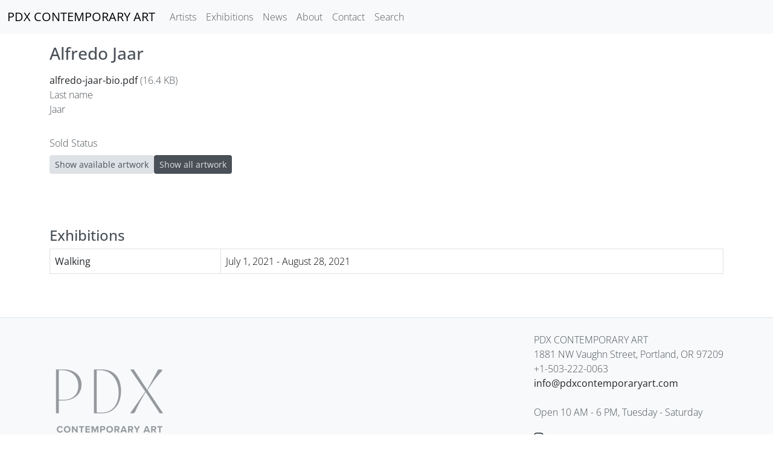

--- FILE ---
content_type: text/html; charset=UTF-8
request_url: https://pdxcontemporaryart.com/alfredo-jaar
body_size: 4982
content:

<!DOCTYPE html>
<html  lang="en" dir="ltr">
  <head>
          
        <meta charset="utf-8" />
<meta name="Generator" content="Drupal 10 (https://www.drupal.org)" />
<meta name="MobileOptimized" content="width" />
<meta name="HandheldFriendly" content="true" />
<meta name="viewport" content="width=device-width, initial-scale=1.0" />
<link rel="canonical" href="https://pdxcontemporaryart.com/alfredo-jaar" />
<link rel="shortlink" href="https://pdxcontemporaryart.com/node/8534" />

    <title>Alfredo Jaar | PDX CONTEMPORARY ART</title>
    <link rel="stylesheet" media="all" href="/sites/default/files/css/css_wJK51NrKEg37YZSJHU7tDOw9bc1HhKbQTbpNu8v5jCU.css?delta=0&amp;language=en&amp;theme=pdxcontemporaryradix&amp;include=eJyVjEEOwyAMBD8E4UmREzYIyWBk0zT8vqjqrT00l5V2tLMbeoeuuJoY4npkntVCQoUSu10UYZfSpKJ2W1q8dqkdEyjpUIr58j4RM3R44xyhf0pVInwulHDPa9O4MfWVzpyoZ6lf1md2iBYPRpnQ_XoK1gfD2bDJw0YGd2Y8LbxzKRIfjBd20YIy" />
<link rel="stylesheet" media="all" href="/sites/default/files/css/css_oiSHs5N448hGOTD_Li8eCCyQ4JGpkp_fbetmdBMJZGI.css?delta=1&amp;language=en&amp;theme=pdxcontemporaryradix&amp;include=eJyVjEEOwyAMBD8E4UmREzYIyWBk0zT8vqjqrT00l5V2tLMbeoeuuJoY4npkntVCQoUSu10UYZfSpKJ2W1q8dqkdEyjpUIr58j4RM3R44xyhf0pVInwulHDPa9O4MfWVzpyoZ6lf1md2iBYPRpnQ_XoK1gfD2bDJw0YGd2Y8LbxzKRIfjBd20YIy" />

    
          
      <meta name="view-transition" content="same-origin" /> 
      </head>
  <body  class="node-8534 node-type--artist path-node language--en" data-component-id="radix:html">
          
            <a href="#main-content" class="visually-hidden focusable">
      Skip to main content
    </a>

    
      <div class="dialog-off-canvas-main-canvas" data-off-canvas-main-canvas>
    
<div  data-component-id="pdxcontemporaryradix:page" class="page">
			<nav  data-bs-theme="light" class="navbar navbar-expand-lg justify-content-between bg-light"><div  class="container-fluid"><div  data-component-id="radix:block" class="block block-system block-system-branding-block block--pdxcontemporaryradix-branding block--system-branding"><a href="/" class="navbar-brand d-inline-flex align-items-center" aria-label="PDX CONTEMPORARY ART"><div class="navbar-brand__logo"></div><div class="navbar-brand__text d-flex flex-column"><span>PDX CONTEMPORARY ART</span></div></a></div><button class="navbar-toggler collapsed" type="button" data-bs-toggle="collapse" data-bs-target=".navbar-collapse" aria-controls="navbar-collapse" aria-expanded="false" aria-label="Toggle navigation"><span class="navbar-toggler-icon"></span></button><div class="collapse navbar-collapse"><div class="me-auto"><div  data-component-id="radix:block" class="block block-system block-system-menu-blockmain block--pdxcontemporaryradix-main-menu block--system-menu"><div class="block__content"><ul  data-component-id="radix:nav" class="nav navbar-nav"><li class="nav-item"><a href="/artists?field_artist_type=53" class="nav-link" data-drupal-link-query="{&quot;field_artist_type&quot;:&quot;53&quot;}" data-drupal-link-system-path="artists">Artists</a></li><li class="nav-item"><a href="/exhibitions" class="nav-link" data-drupal-link-system-path="exhibitions">Exhibitions</a></li><li class="nav-item"><a href="/news" class="nav-link" data-drupal-link-system-path="news">News</a></li><li class="nav-item"><a href="/about" class="nav-link" data-drupal-link-system-path="node/10046">About</a></li><li class="nav-item"><a href="/contact" class="nav-link" data-drupal-link-system-path="node/10047">Contact</a></li><li class="nav-item"><a href="/search" class="nav-link" data-drupal-link-system-path="search">Search</a></li></ul></div></div></div></div></div></nav>	
      

  
  
<main class="py-3">
			<header class="page__header">
			<div  class="container mb-3">
									      


<div  data-component-id="radix:block" class="block block-core block-local-actions-block block--pdxcontemporaryradix-local-actions">

  
          

            <div class="block__content">
        
      </div>
      
</div>
<div data-drupal-messages-fallback class="hidden"></div>



<div  data-component-id="radix:block" class="block block-core block-page-title-block block--pdxcontemporaryradix-page-title">

  
          

            <div class="block__content">
        



  

  <h1  class="title page-title">
                  
<span>Alfredo Jaar</span>

            </h1>



      </div>
      
</div>

  
							</div>
		</header>
	
	    <div class="page__content" id="main-content">
      <div  class="container">
                        


<div  data-component-id="radix:block" class="block block-system block-system-main-block block--pdxcontemporaryradix-content block--system-main">

  
          

            <div class="block__content">
        



<article  data-history-node-id="8534" data-component-id="radix:node" class="node artist artist--full node--full node--artist--full view-mode--full">
      
  
        
      
  
        
  <div  class="node__content">
        


            <div  data-component-id="radix:field" class="field field--name-field-cv field--type-file field--label-hidden field--item"><span class="file file--mime-application-pdf file--application-pdf"><a href="/sites/default/files/cv/alfredo-jaar-bio.pdf" type="application/pdf">alfredo-jaar-bio.pdf</a></span>
  <span>(16.4 KB)</span>
</div>
      


  <div  data-component-id="radix:field" class="field field--name-field-lastname field--type-string field--label-above field--item">
    <div  class="field__label">Last name</div>
    
          <div  class="field__item">Jaar</div>
    
      </div>

      <div class="views-element-container">
<div  class="gallery-slider-wrapper view view-artwork-search view-id-artwork_search view-display-id-block_1 js-view-dom-id-a755adcdb67eb7c7909420ce0c8618392372090c4cf470b765edb88e21ff602e" data-component-id="pdxcontemporaryradix:gallery-slider"><div  class="gallery-slider"><div class="col-12 col-lg-2 col-sm-4 g-4 d-flex justify-content-center views-row"><article  data-history-node-id="8584" data-component-id="pdxcontemporaryradix:node-image-slider" class="node image image--slider node--slider node--image--slider view-mode--slider"><div  data-component-id="radix:field" class="field field--name-node-image field--type-image field--label-hidden field--items"><div  class="field__item"><img loading="lazy" src="/sites/default/files/styles/slider_700px_high/public/aj-01-walking-hr.jpeg?itok=Zb2GYsja" width="982" height="700" alt="" data-component-id="radix:image" class="img-fluid"></div></div><div class="d-flex justify-content-center flex-wrap flex-xs-column gap-1 node--image--slider__details mt-3 mx-4"><div  data-component-id="radix:field" class="field field--name-field-artists field--type-entity-reference field--label-hidden field--items"><div  class="field__item"><a href="/alfredo-jaar" hreflang="und">Alfredo Jaar</a></div></div><a href="/artwork/waling" class="field"><i>Waling</i></a><div  data-component-id="radix:field" class="field field--name-field-date field--type-datetime field--label-hidden field--item"><time  datetime="2002-01-01T12:00:00Z">2002</time></div><div  data-component-id="radix:field" class="field field--name-field-medium field--type-string field--label-hidden field--item">fujiflex prints, mounted behind plexiglass</div><div  data-component-id="radix:field" class="field field--name-field-dimensions field--type-string field--label-hidden field--item">24&quot; x 16&quot;</div><div  data-component-id="radix:field" class="field field--name-field-sold field--type-list-string field--label-hidden field--item">Available</div><div  data-component-id="radix:field" class="field field--name-field-exhibitions field--type-entity-reference field--label-hidden field--items"><div  class="field__item"><a href="/walking" hreflang="und">Walking</a></div></div></div></article></div></div><button class="btn-close tns-close-modal rounded-circle" aria-label="Close"></button><div  class="pager"><nav  data-component-id="radix:pagination" class="pagination-wrapper mt-3" role="navigation" aria-label="Pagination"><ul
      class="pagination pager__items js-pager__items d-flex flex-wrap  justify-content-center"></ul></nav></div><div  class="view-footer"></div></div>
<div  class="gallery-slider-wrapper view view-artwork-search view-id-artwork_search view-display-id-block_1 js-view-dom-id-a755adcdb67eb7c7909420ce0c8618392372090c4cf470b765edb88e21ff602e" data-component-id="pdxcontemporaryradix:views-view"><div  class="view-filters"><form  class="views-exposed-form bef-exposed-form needs-validation form form--views-exposed-form-artwork-search-block-1" data-bef-auto-submit-full-form="" data-bef-auto-submit="" data-bef-auto-submit-delay="500" data-bef-auto-submit-minimum-length="3" data-drupal-selector="views-exposed-form-artwork-search-block-1" action="/artwork" method="get" id="views-exposed-form-artwork-search-block-1" accept-charset="UTF-8" data-component-id="radix:form"><div data-component-id="radix:form-element" class="js-form-item form-item form-type-select js-form-type-select form-item-field-sold js-form-item-field-sold form-group"><label  class="form-label" for="edit-field-sold--2" data-component-id="radix:form-element--label">Sold Status</label><input type="hidden" name="field_sold" value="All" /><div data-drupal-selector="edit-field-sold" id="edit-field-sold--2" name="field_sold" class="bef-links"><ul><li><a href="https://pdxcontemporaryart.com/alfredo-jaar?field_sold=Available" id="edit-field-sold-available" name="field_sold[Available]" class="bef-link">Show available artwork</a><li><a href="https://pdxcontemporaryart.com/alfredo-jaar" id="edit-field-sold-all" name="field_sold[All]" class="bef-link bef-link--selected">Show all artwork</a></li></ul></div></div><div data-drupal-selector="edit-actions" class="form-actions js-form-wrapper form-wrapper" id="edit-actions--2"><input data-bef-auto-submit-click="" class="js-hide js-form-submit form-submit btn btn-primary" data-drupal-selector="edit-submit-artwork-search-2" type="submit" id="edit-submit-artwork-search--2" value="Apply" data-component-id="radix:input"></div></form></div><div  class="views-row row gallery-slider-thumbs"><div class="col-12 col-lg-2 col-sm-4 g-4 d-flex justify-content-center views-row"><article  data-history-node-id="8584" data-component-id="pdxcontemporaryradix:node-image-slider" class="node image image--slider node--slider node--image--slider view-mode--slider"><div  data-component-id="radix:field" class="field field--name-node-image field--type-image field--label-hidden field--items"><div  class="field__item"><img loading="lazy" src="/sites/default/files/styles/slider_700px_high/public/aj-01-walking-hr.jpeg?itok=Zb2GYsja" width="982" height="700" alt="" data-component-id="radix:image" class="img-fluid"></div></div><div class="d-flex justify-content-center flex-wrap flex-xs-column gap-1 node--image--slider__details mt-3 mx-4"><div  data-component-id="radix:field" class="field field--name-field-artists field--type-entity-reference field--label-hidden field--items"><div  class="field__item"><a href="/alfredo-jaar" hreflang="und">Alfredo Jaar</a></div></div><a href="/artwork/waling" class="field"><i>Waling</i></a><div  data-component-id="radix:field" class="field field--name-field-date field--type-datetime field--label-hidden field--item"><time  datetime="2002-01-01T12:00:00Z">2002</time></div><div  data-component-id="radix:field" class="field field--name-field-medium field--type-string field--label-hidden field--item">fujiflex prints, mounted behind plexiglass</div><div  data-component-id="radix:field" class="field field--name-field-dimensions field--type-string field--label-hidden field--item">24&quot; x 16&quot;</div><div  data-component-id="radix:field" class="field field--name-field-sold field--type-list-string field--label-hidden field--item">Available</div><div  data-component-id="radix:field" class="field field--name-field-exhibitions field--type-entity-reference field--label-hidden field--items"><div  class="field__item"><a href="/walking" hreflang="und">Walking</a></div></div></div></article></div></div><div  class="pager"><nav  data-component-id="radix:pagination" class="pagination-wrapper mt-3" role="navigation" aria-label="Pagination"><ul
      class="pagination pager__items js-pager__items d-flex flex-wrap  justify-content-center"></ul></nav></div></div></div>

    <h2>Exhibitions</h2>
    <div class="views-element-container">












<div  class="mb-3 gallery-slider-thumbs view view-artist-past-exhibitions view-id-artist_past_exhibitions view-display-id-past_exhibitions js-view-dom-id-5ae6028f7bb5b96dc6e82057b416c21ab61afbd6643cef61f73b989b93e93fbd" data-component-id="radix:views-view">
      
                  

              
              
              
                  <div  class="view-content">
          
<div class="table-responsive">  <table data-component-id="radix:views-view--table" class="cols-0 table table-bordered">
    
    
    <tbody>
              <tr>
                      
                                      
            <td class="views-field views views-field-title">
                              <a href="/walking" hreflang="und">Walking</a>                          </td>
                      
                                      
            <td class="views-field views views-field-field-exhibition-date">
                              
<time  datetime="2021-07-01T12:00:00Z">July 1, 2021</time>
 - 
<time  datetime="2021-08-28T12:00:00Z">August 28, 2021</time>
                          </td>
                  </tr>
          </tbody>
  </table>
</div>
        </div>
          
              
              
              
              
                </div>
</div>

    </div>
</article>

      </div>
      
</div>

  
              </div>
    </div>
  </main>
  
			
  <footer  class="page__footer bg-light border-top mt-4 py-4">
    <div class="container">
      <div class="d-flex flex-wrap justify-content-md-between align-items-md-center">
                        


<div  class="block--type-basic block block-block-content block-block-content17a6b20f-d468-4119-8a64-7855b3a2eb41 block--basic block--pdxcontemporaryradix-footerlogo" data-component-id="radix:block">

  
          

            <div class="block__content">
        


            <div  data-component-id="radix:field" class="field field--name-body field--type-text-with-summary field--label-hidden field--item"><p><img src="/themes/custom/pdxcontemporaryradix/images/PDX-ContemporaryArt-logo.png" alt="PDX CONTEMPORARY ART logo" width="200" height="119" loading="lazy"></p></div>
      
      </div>
      
</div>



<div  class="block--type-basic block block-block-content block-block-contentc6865789-23ee-4848-9992-6735a49a156c block--basic block--pdxcontemporaryradix-footeraddress" data-component-id="radix:block">

  
          

            <div class="block__content">
        


            <div  data-component-id="radix:field" class="field field--name-body field--type-text-with-summary field--label-hidden field--item"><p>PDX CONTEMPORARY ART<br>1881 NW Vaughn Street, Portland, OR 97209<br>+1-503-222-0063<br><a href="mailto:info@pdxcontemporaryart.com">info@pdxcontemporaryart.com</a><br><br>Open 10 AM - 6 PM, Tuesday - Saturday</p><p><a href="https://www.instagram.com/pdxcontemporaryart"><svg class="bi bi-instagram" width="16" height="16" fill="currentColor" viewBox="0 0 16 16">
    <path d="M8 0C5.829 0 5.556.01 4.703.048 3.85.088 3.269.222 2.76.42a3.9 3.9 0 0 0-1.417.923A3.9 3.9 0 0 0 .42 2.76C.222 3.268.087 3.85.048 4.7.01 5.555 0 5.827 0 8.001c0 2.172.01 2.444.048 3.297.04.852.174 1.433.372 1.942.205.526.478.972.923 1.417.444.445.89.719 1.416.923.51.198 1.09.333 1.942.372C5.555 15.99 5.827 16 8 16s2.444-.01 3.298-.048c.851-.04 1.434-.174 1.943-.372a3.9 3.9 0 0 0 1.416-.923c.445-.445.718-.891.923-1.417.197-.509.332-1.09.372-1.942C15.99 10.445 16 10.173 16 8s-.01-2.445-.048-3.299c-.04-.851-.175-1.433-.372-1.941a3.9 3.9 0 0 0-.923-1.417A3.9 3.9 0 0 0 13.24.42c-.51-.198-1.092-.333-1.943-.372C10.443.01 10.172 0 7.998 0zm-.717 1.442h.718c2.136 0 2.389.007 3.232.046.78.035 1.204.166 1.486.275.373.145.64.319.92.599s.453.546.598.92c.11.281.24.705.275 1.485.039.843.047 1.096.047 3.231s-.008 2.389-.047 3.232c-.035.78-.166 1.203-.275 1.485a2.5 2.5 0 0 1-.599.919c-.28.28-.546.453-.92.598-.28.11-.704.24-1.485.276-.843.038-1.096.047-3.232.047s-2.39-.009-3.233-.047c-.78-.036-1.203-.166-1.485-.276a2.5 2.5 0 0 1-.92-.598 2.5 2.5 0 0 1-.6-.92c-.109-.281-.24-.705-.275-1.485-.038-.843-.046-1.096-.046-3.233s.008-2.388.046-3.231c.036-.78.166-1.204.276-1.486.145-.373.319-.64.599-.92s.546-.453.92-.598c.282-.11.705-.24 1.485-.276.738-.034 1.024-.044 2.515-.045zm4.988 1.328a.96.96 0 1 0 0 1.92.96.96 0 0 0 0-1.92m-4.27 1.122a4.109 4.109 0 1 0 0 8.217 4.109 4.109 0 0 0 0-8.217m0 1.441a2.667 2.667 0 1 1 0 5.334 2.667 2.667 0 0 1 0-5.334" /></svg></a></p><p><a href="/sitemap">Sitemap</a></p></div>
      
      </div>
      
</div>

  
              </div>
    </div>
  </footer>
	</div>

  </div>

    

    <script type="application/json" data-drupal-selector="drupal-settings-json">{"path":{"baseUrl":"\/","pathPrefix":"","currentPath":"node\/8534","currentPathIsAdmin":false,"isFront":false,"currentLanguage":"en","themeUrl":"themes\/custom\/pdxcontemporaryradix"},"pluralDelimiter":"\u0003","suppressDeprecationErrors":true,"better_exposed_filters":{"autosubmit_exclude_textfield":false},"ajaxTrustedUrl":{"\/artwork":true},"user":{"uid":0,"permissionsHash":"086357466b909a91dd393fa5f746b81635a241d91d8f7db40fdef3a94241d893"}}</script>
<script src="/sites/default/files/js/js_biw0bRqMZ3wUGtL7sQXnFFjLRJY4DINXNaflB97gE9I.js?scope=footer&amp;delta=0&amp;language=en&amp;theme=pdxcontemporaryradix&amp;include=eJxtytENgCAMRdGFQEYiBZ6GpFLS1gS21wH8vDenwB2asaYYWj47f2mJHpdsT7m7h_JPLgwocaiiSFXuKQPD7ZhtVRmObyjpVmp9xXgRM3RH496g4Q8l8814Abq7Oos"></script>

          
      </body>
</html>
